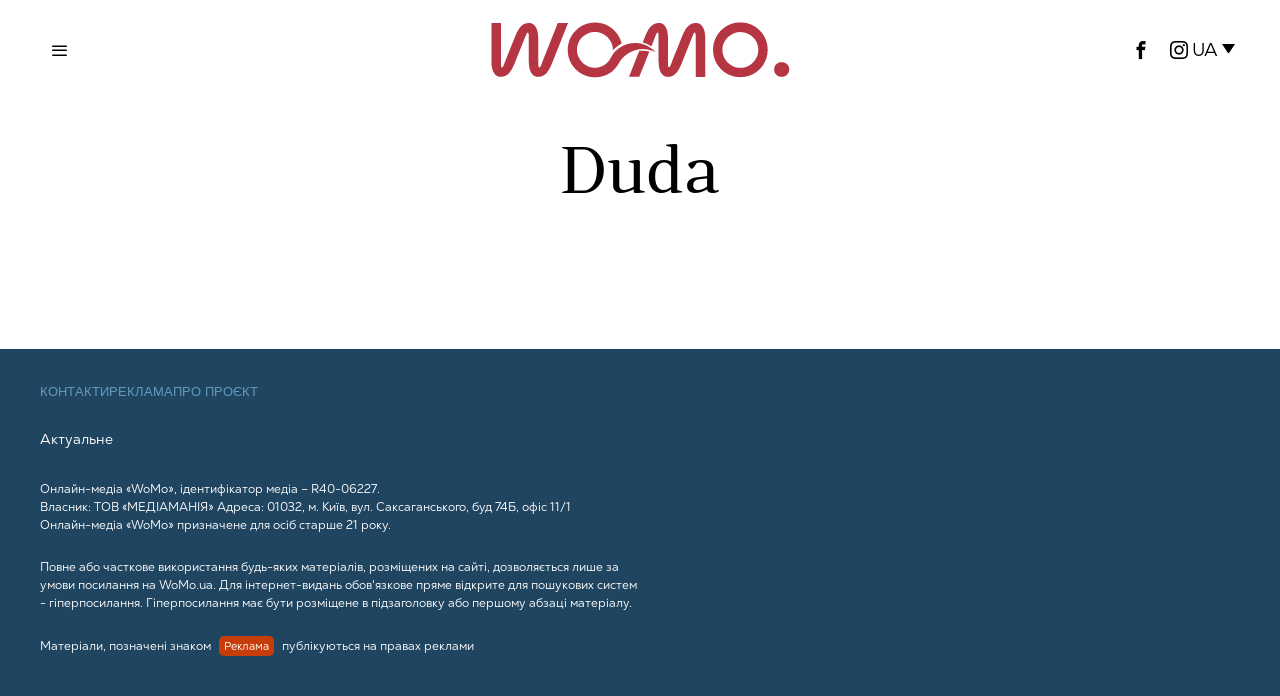

--- FILE ---
content_type: text/html; charset=UTF-8
request_url: https://womo.ua/tag/duda/
body_size: 13049
content:
<!DOCTYPE html>
<html lang="uk" class="no-js">
<head>

    <!-- Google tag (gtag.js) -->
    <script async src="https://www.googletagmanager.com/gtag/js?id=G-B58MDSXSPE"></script>
    <script>
        window.dataLayer = window.dataLayer || [];
        function gtag(){dataLayer.push(arguments);}
        gtag('js', new Date());

        gtag('config', 'G-B58MDSXSPE');
    </script>

    <!-- Global site tag (gtag.js) - Google Analytics -->
    <script async src="https://www.googletagmanager.com/gtag/js?id=UA-47092701-1"></script>
    <script>
        window.dataLayer = window.dataLayer || [];
        function gtag(){dataLayer.push(arguments);}
        gtag('js', new Date());

        gtag('config', 'UA-47092701-1');
    </script>

    <!-- Facebook Pixel Code -->
    <script>
        !function(f,b,e,v,n,t,s)
        {if(f.fbq)return;n=f.fbq=function(){n.callMethod?
            n.callMethod.apply(n,arguments):n.queue.push(arguments)};
            if(!f._fbq)f._fbq=n;n.push=n;n.loaded=!0;n.version='2.0';
            n.queue=[];t=b.createElement(e);t.async=!0;
            t.src=v;s=b.getElementsByTagName(e)[0];
            s.parentNode.insertBefore(t,s)}(window,document,'script',
            'https://connect.facebook.net/en_US/fbevents.js');
        fbq('init', '191520898463022');
        fbq('track', 'PageView');
    </script>
    <!-- End Facebook Pixel Code -->

    <script type="text/javascript">
        (function(c,l,a,r,i,t,y){
            c[a]=c[a]||function(){(c[a].q=c[a].q||[]).push(arguments)};
            t=l.createElement(r);t.async=1;t.src="https://www.clarity.ms/tag/"+i;
            y=l.getElementsByTagName(r)[0];y.parentNode.insertBefore(t,y);
        })(window, document, "clarity", "script", "rysov8zu45");
    </script>

    <script type="text/javascript">
        ;!function(){
            window.PianoESPConfig = {
                id: 23
            }
            var e=document.createElement("script");e.setAttribute("id","pnesplucidsdksel"),e.type="text/javascript",e.src="//api-esp-eu.piano.io/public/sdk/v04/sdk.js?v="+(localStorage&&localStorage.lucidsdkver||"xxx"),e.async=!0,document.getElementsByTagName("script")[0].parentNode.appendChild(e);
        }();
    </script>

    <meta charset="UTF-8">
    <meta name="viewport" content="width=device-width, initial-scale=1.0">
    <link rel="profile" href="https://gmpg.org/xfn/11">

    <!--[if lt IE 9]>
	<script src="https://womo.ua/wp-content/themes/fox/js/html5.js"></script>
	<![endif]-->
    <!-- Admixer -->
    <script type='text/javascript'>
        (function() {
            var w = window,
                d = document,
                protocol =/https/i.test(w.location.protocol) ? 'https:' : 'http:',
                aml = typeof admixerML !== 'undefined' ? admixerML : { };
            aml.fn = aml.fn || [];
            aml.invPath = aml.invPath || (protocol + '//inv-nets.admixer.net/');
            aml.cdnPath = aml.cdnPath || (protocol + '//cdn.admixer.net/');
            console.log(protocol);
            console.log(aml.invPath);
            console.log(aml.cdnPath);
            if (!w.admixerML)
            {
                var lodash = document.createElement('script');
                lodash.id = 'amlScript';
                lodash.async = true;
                lodash.type = 'text/javascript';
                lodash.src = aml.cdnPath + 'scripts3/loader2.js';
                var node = d.getElementsByTagName('script')[0];
                node.parentNode.insertBefore(lodash, node);
                w.admixerML = aml;
            }
        })();
    </script>

    <script type='text/javascript'>
        admixerML.fn.push(function() {
            admixerML.defineSlot({z: 'a2620739-0026-49f6-8703-364e6abf9ff3', ph: 'admixer_a2620739002649f68703364e6abf9ff3_zone_126189_sect_59224_site_7291', i: 'inv-nets', s:'49863644-c7c0-492c-a88e-4b9c7671a397'});
            admixerML.defineSlot({z: '6a80ad9b-b710-4a98-8d15-c6c7ed48c3e8', ph: 'admixer_6a80ad9bb7104a988d15c6c7ed48c3e8_zone_126191_sect_59224_site_7291', i: 'inv-nets', s:'49863644-c7c0-492c-a88e-4b9c7671a397'});
            admixerML.defineSlot({z: 'f0cafbe0-9db2-4b87-be81-f5ee445b1b9a', ph: 'admixer_f0cafbe09db24b87be81f5ee445b1b9a_zone_126192_sect_59224_site_7291', i: 'inv-nets', s:'49863644-c7c0-492c-a88e-4b9c7671a397'});
            admixerML.defineSlot({z: 'e6195f35-7ab6-461d-ac19-30b1838da5d9', ph: 'admixer_e6195f357ab6461dac1930b1838da5d9_zone_126185_sect_59224_site_7291', i: 'inv-nets', s:'49863644-c7c0-492c-a88e-4b9c7671a397'});
            admixerML.defineSlot({z: '8b5be7d4-47e0-4b97-9244-737d7596dd93', ph: 'admixer_8b5be7d447e04b979244737d7596dd93_zone_126186_sect_59224_site_7291', i: 'inv-nets', s:'49863644-c7c0-492c-a88e-4b9c7671a397'});
            admixerML.defineSlot({z: '38582c8f-99ae-46e2-bfcc-c1b5e4b7ca09', ph: 'admixer_38582c8f99ae46e2bfccc1b5e4b7ca09_zone_126187_sect_59225_site_7291', i: 'inv-nets', s:'49863644-c7c0-492c-a88e-4b9c7671a397'});
            admixerML.defineSlot({z: 'a63a8fe0-bb0a-4d9e-b909-fb962720f2f0', ph: 'admixer_a63a8fe0bb0a4d9eb909fb962720f2f0_zone_126188_sect_59225_site_7291', i: 'inv-nets', s:'49863644-c7c0-492c-a88e-4b9c7671a397'});
            admixerML.defineSlot({z: '625322f0-af77-4c0b-831e-7bceb219b8b5', ph: 'admixer_625322f0af774c0b831e7bceb219b8b5_zone_126190_sect_59225_site_7291', i: 'inv-nets', s:'49863644-c7c0-492c-a88e-4b9c7671a397'});
            admixerML.defineSlot({z: '9ff73eec-8456-46d5-95a4-55ee7a305f80', ph: 'admixer_9ff73eec845646d595a455ee7a305f80_zone_126210_sect_59224_site_7291', i: 'inv-nets', s:'49863644-c7c0-492c-a88e-4b9c7671a397'});
            admixerML.defineSlot({z: 'aafea7be-c32e-40ca-acb3-51a6fe323927', ph: 'admixer_aafea7bec32e40caacb351a6fe323927_zone_126041_sect_59224_site_7291', i: 'inv-nets', s:'49863644-c7c0-492c-a88e-4b9c7671a397'});
            admixerML.singleRequest();
        });
    </script>

    <script src="https://jsc.idealmedia.io/site/947555.js" async></script>

    <script>
    document.addEventListener('DOMContentLoaded',function(){
        var fox56_async_css = document.querySelectorAll('link[media="fox56_async"],style[media="fox56_async"]')
        if ( ! fox56_async_css ) {
            return;
        }
        for( var link of fox56_async_css ) {
            link.setAttribute('media','all')
        }
    });
</script>
<meta name='robots' content='index, follow, max-image-preview:large, max-snippet:-1, max-video-preview:-1' />
<link rel="alternate" hreflang="ru" href="https://womo.ua/ru/tag/duda/" />
<link rel="alternate" hreflang="uk" href="https://womo.ua/" />
<link rel="alternate" hreflang="x-default" href="https://womo.ua/" />
			<script>
						</script>
		
	<!-- This site is optimized with the Yoast SEO plugin v24.2 - https://yoast.com/wordpress/plugins/seo/ -->
	<title>Duda | WoMo — видання для дивовижних жінок</title>
	<link rel="canonical" href="https://womo.ua/ru/tag/duda/" />
	<meta property="og:locale" content="uk_UA" />
	<meta property="og:type" content="article" />
	<meta property="og:title" content="Duda | WoMo — видання для дивовижних жінок" />
	<meta property="og:url" content="https://womo.ua/ru/tag/duda/" />
	<meta property="og:site_name" content="WoMo — видання для дивовижних жінок" />
	<meta property="og:image" content="https://womo.ua/wp-content/uploads/2024/11/1200h675_zaglushka_4-1.png" />
	<meta property="og:image:width" content="1200" />
	<meta property="og:image:height" content="675" />
	<meta property="og:image:type" content="image/png" />
	<script type="application/ld+json" class="yoast-schema-graph">{"@context":"https://schema.org","@graph":[{"@type":"CollectionPage","@id":"https://womo.ua/ru/tag/duda/","url":"https://womo.ua/ru/tag/duda/","name":"Duda | WoMo — видання для дивовижних жінок","isPartOf":{"@id":"https://womo.ua/#website"},"breadcrumb":{"@id":"https://womo.ua/ru/tag/duda/#breadcrumb"},"inLanguage":"uk"},{"@type":"BreadcrumbList","@id":"https://womo.ua/ru/tag/duda/#breadcrumb","itemListElement":[{"@type":"ListItem","position":1,"name":"Главная","item":"https://womo.ua/"},{"@type":"ListItem","position":2,"name":"Duda"}]},{"@type":"WebSite","@id":"https://womo.ua/#website","url":"https://womo.ua/","name":"WoMo — видання для дивовижних жінок","description":"Проєкт про жінок, які люблять себе, свою сім&#039;ю, щоденно роблять світ кращим та працюють задля перемоги","potentialAction":[{"@type":"SearchAction","target":{"@type":"EntryPoint","urlTemplate":"https://womo.ua/?s={search_term_string}"},"query-input":{"@type":"PropertyValueSpecification","valueRequired":true,"valueName":"search_term_string"}}],"inLanguage":"uk"}]}</script>
	<!-- / Yoast SEO plugin. -->


<link rel='dns-prefetch' href='//cdn.gravitec.net' />
<link rel="alternate" type="application/rss+xml" title="WoMo — видання для дивовижних  жінок &raquo; стрічка" href="https://womo.ua/feed/" />
<link rel="alternate" type="application/rss+xml" title="WoMo — видання для дивовижних  жінок &raquo; Канал коментарів" href="https://womo.ua/comments/feed/" />
<link rel="alternate" type="application/rss+xml" title="WoMo — видання для дивовижних  жінок &raquo; Duda Канал теґу" href="https://womo.ua/ru/tag/duda/feed/" />
<script>
window._wpemojiSettings = {"baseUrl":"https:\/\/s.w.org\/images\/core\/emoji\/15.0.3\/72x72\/","ext":".png","svgUrl":"https:\/\/s.w.org\/images\/core\/emoji\/15.0.3\/svg\/","svgExt":".svg","source":{"concatemoji":"https:\/\/womo.ua\/wp-includes\/js\/wp-emoji-release.min.js?ver=6.5.7"}};
/*! This file is auto-generated */
!function(i,n){var o,s,e;function c(e){try{var t={supportTests:e,timestamp:(new Date).valueOf()};sessionStorage.setItem(o,JSON.stringify(t))}catch(e){}}function p(e,t,n){e.clearRect(0,0,e.canvas.width,e.canvas.height),e.fillText(t,0,0);var t=new Uint32Array(e.getImageData(0,0,e.canvas.width,e.canvas.height).data),r=(e.clearRect(0,0,e.canvas.width,e.canvas.height),e.fillText(n,0,0),new Uint32Array(e.getImageData(0,0,e.canvas.width,e.canvas.height).data));return t.every(function(e,t){return e===r[t]})}function u(e,t,n){switch(t){case"flag":return n(e,"\ud83c\udff3\ufe0f\u200d\u26a7\ufe0f","\ud83c\udff3\ufe0f\u200b\u26a7\ufe0f")?!1:!n(e,"\ud83c\uddfa\ud83c\uddf3","\ud83c\uddfa\u200b\ud83c\uddf3")&&!n(e,"\ud83c\udff4\udb40\udc67\udb40\udc62\udb40\udc65\udb40\udc6e\udb40\udc67\udb40\udc7f","\ud83c\udff4\u200b\udb40\udc67\u200b\udb40\udc62\u200b\udb40\udc65\u200b\udb40\udc6e\u200b\udb40\udc67\u200b\udb40\udc7f");case"emoji":return!n(e,"\ud83d\udc26\u200d\u2b1b","\ud83d\udc26\u200b\u2b1b")}return!1}function f(e,t,n){var r="undefined"!=typeof WorkerGlobalScope&&self instanceof WorkerGlobalScope?new OffscreenCanvas(300,150):i.createElement("canvas"),a=r.getContext("2d",{willReadFrequently:!0}),o=(a.textBaseline="top",a.font="600 32px Arial",{});return e.forEach(function(e){o[e]=t(a,e,n)}),o}function t(e){var t=i.createElement("script");t.src=e,t.defer=!0,i.head.appendChild(t)}"undefined"!=typeof Promise&&(o="wpEmojiSettingsSupports",s=["flag","emoji"],n.supports={everything:!0,everythingExceptFlag:!0},e=new Promise(function(e){i.addEventListener("DOMContentLoaded",e,{once:!0})}),new Promise(function(t){var n=function(){try{var e=JSON.parse(sessionStorage.getItem(o));if("object"==typeof e&&"number"==typeof e.timestamp&&(new Date).valueOf()<e.timestamp+604800&&"object"==typeof e.supportTests)return e.supportTests}catch(e){}return null}();if(!n){if("undefined"!=typeof Worker&&"undefined"!=typeof OffscreenCanvas&&"undefined"!=typeof URL&&URL.createObjectURL&&"undefined"!=typeof Blob)try{var e="postMessage("+f.toString()+"("+[JSON.stringify(s),u.toString(),p.toString()].join(",")+"));",r=new Blob([e],{type:"text/javascript"}),a=new Worker(URL.createObjectURL(r),{name:"wpTestEmojiSupports"});return void(a.onmessage=function(e){c(n=e.data),a.terminate(),t(n)})}catch(e){}c(n=f(s,u,p))}t(n)}).then(function(e){for(var t in e)n.supports[t]=e[t],n.supports.everything=n.supports.everything&&n.supports[t],"flag"!==t&&(n.supports.everythingExceptFlag=n.supports.everythingExceptFlag&&n.supports[t]);n.supports.everythingExceptFlag=n.supports.everythingExceptFlag&&!n.supports.flag,n.DOMReady=!1,n.readyCallback=function(){n.DOMReady=!0}}).then(function(){return e}).then(function(){var e;n.supports.everything||(n.readyCallback(),(e=n.source||{}).concatemoji?t(e.concatemoji):e.wpemoji&&e.twemoji&&(t(e.twemoji),t(e.wpemoji)))}))}((window,document),window._wpemojiSettings);
</script>
<link rel='stylesheet' id='fotorama.css-css' href='https://womo.ua/wp-content/plugins/fotorama/fotorama.css?ver=6.5.7' media='all' />
<link rel='stylesheet' id='fotorama-wp.css-css' href='https://womo.ua/wp-content/plugins/fotorama/fotorama-wp.css?ver=6.5.7' media='all' />
<style id='wp-emoji-styles-inline-css'>

	img.wp-smiley, img.emoji {
		display: inline !important;
		border: none !important;
		box-shadow: none !important;
		height: 1em !important;
		width: 1em !important;
		margin: 0 0.07em !important;
		vertical-align: -0.1em !important;
		background: none !important;
		padding: 0 !important;
	}
</style>
<style id='classic-theme-styles-inline-css'>
/*! This file is auto-generated */
.wp-block-button__link{color:#fff;background-color:#32373c;border-radius:9999px;box-shadow:none;text-decoration:none;padding:calc(.667em + 2px) calc(1.333em + 2px);font-size:1.125em}.wp-block-file__button{background:#32373c;color:#fff;text-decoration:none}
</style>
<style id='global-styles-inline-css'>
body{--wp--preset--color--black: #000000;--wp--preset--color--cyan-bluish-gray: #abb8c3;--wp--preset--color--white: #ffffff;--wp--preset--color--pale-pink: #f78da7;--wp--preset--color--vivid-red: #cf2e2e;--wp--preset--color--luminous-vivid-orange: #ff6900;--wp--preset--color--luminous-vivid-amber: #fcb900;--wp--preset--color--light-green-cyan: #7bdcb5;--wp--preset--color--vivid-green-cyan: #00d084;--wp--preset--color--pale-cyan-blue: #8ed1fc;--wp--preset--color--vivid-cyan-blue: #0693e3;--wp--preset--color--vivid-purple: #9b51e0;--wp--preset--gradient--vivid-cyan-blue-to-vivid-purple: linear-gradient(135deg,rgba(6,147,227,1) 0%,rgb(155,81,224) 100%);--wp--preset--gradient--light-green-cyan-to-vivid-green-cyan: linear-gradient(135deg,rgb(122,220,180) 0%,rgb(0,208,130) 100%);--wp--preset--gradient--luminous-vivid-amber-to-luminous-vivid-orange: linear-gradient(135deg,rgba(252,185,0,1) 0%,rgba(255,105,0,1) 100%);--wp--preset--gradient--luminous-vivid-orange-to-vivid-red: linear-gradient(135deg,rgba(255,105,0,1) 0%,rgb(207,46,46) 100%);--wp--preset--gradient--very-light-gray-to-cyan-bluish-gray: linear-gradient(135deg,rgb(238,238,238) 0%,rgb(169,184,195) 100%);--wp--preset--gradient--cool-to-warm-spectrum: linear-gradient(135deg,rgb(74,234,220) 0%,rgb(151,120,209) 20%,rgb(207,42,186) 40%,rgb(238,44,130) 60%,rgb(251,105,98) 80%,rgb(254,248,76) 100%);--wp--preset--gradient--blush-light-purple: linear-gradient(135deg,rgb(255,206,236) 0%,rgb(152,150,240) 100%);--wp--preset--gradient--blush-bordeaux: linear-gradient(135deg,rgb(254,205,165) 0%,rgb(254,45,45) 50%,rgb(107,0,62) 100%);--wp--preset--gradient--luminous-dusk: linear-gradient(135deg,rgb(255,203,112) 0%,rgb(199,81,192) 50%,rgb(65,88,208) 100%);--wp--preset--gradient--pale-ocean: linear-gradient(135deg,rgb(255,245,203) 0%,rgb(182,227,212) 50%,rgb(51,167,181) 100%);--wp--preset--gradient--electric-grass: linear-gradient(135deg,rgb(202,248,128) 0%,rgb(113,206,126) 100%);--wp--preset--gradient--midnight: linear-gradient(135deg,rgb(2,3,129) 0%,rgb(40,116,252) 100%);--wp--preset--font-size--small: 13px;--wp--preset--font-size--medium: 20px;--wp--preset--font-size--large: 36px;--wp--preset--font-size--x-large: 42px;--wp--preset--spacing--20: 0.44rem;--wp--preset--spacing--30: 0.67rem;--wp--preset--spacing--40: 1rem;--wp--preset--spacing--50: 1.5rem;--wp--preset--spacing--60: 2.25rem;--wp--preset--spacing--70: 3.38rem;--wp--preset--spacing--80: 5.06rem;--wp--preset--shadow--natural: 6px 6px 9px rgba(0, 0, 0, 0.2);--wp--preset--shadow--deep: 12px 12px 50px rgba(0, 0, 0, 0.4);--wp--preset--shadow--sharp: 6px 6px 0px rgba(0, 0, 0, 0.2);--wp--preset--shadow--outlined: 6px 6px 0px -3px rgba(255, 255, 255, 1), 6px 6px rgba(0, 0, 0, 1);--wp--preset--shadow--crisp: 6px 6px 0px rgba(0, 0, 0, 1);}:where(.is-layout-flex){gap: 0.5em;}:where(.is-layout-grid){gap: 0.5em;}body .is-layout-flex{display: flex;}body .is-layout-flex{flex-wrap: wrap;align-items: center;}body .is-layout-flex > *{margin: 0;}body .is-layout-grid{display: grid;}body .is-layout-grid > *{margin: 0;}:where(.wp-block-columns.is-layout-flex){gap: 2em;}:where(.wp-block-columns.is-layout-grid){gap: 2em;}:where(.wp-block-post-template.is-layout-flex){gap: 1.25em;}:where(.wp-block-post-template.is-layout-grid){gap: 1.25em;}.has-black-color{color: var(--wp--preset--color--black) !important;}.has-cyan-bluish-gray-color{color: var(--wp--preset--color--cyan-bluish-gray) !important;}.has-white-color{color: var(--wp--preset--color--white) !important;}.has-pale-pink-color{color: var(--wp--preset--color--pale-pink) !important;}.has-vivid-red-color{color: var(--wp--preset--color--vivid-red) !important;}.has-luminous-vivid-orange-color{color: var(--wp--preset--color--luminous-vivid-orange) !important;}.has-luminous-vivid-amber-color{color: var(--wp--preset--color--luminous-vivid-amber) !important;}.has-light-green-cyan-color{color: var(--wp--preset--color--light-green-cyan) !important;}.has-vivid-green-cyan-color{color: var(--wp--preset--color--vivid-green-cyan) !important;}.has-pale-cyan-blue-color{color: var(--wp--preset--color--pale-cyan-blue) !important;}.has-vivid-cyan-blue-color{color: var(--wp--preset--color--vivid-cyan-blue) !important;}.has-vivid-purple-color{color: var(--wp--preset--color--vivid-purple) !important;}.has-black-background-color{background-color: var(--wp--preset--color--black) !important;}.has-cyan-bluish-gray-background-color{background-color: var(--wp--preset--color--cyan-bluish-gray) !important;}.has-white-background-color{background-color: var(--wp--preset--color--white) !important;}.has-pale-pink-background-color{background-color: var(--wp--preset--color--pale-pink) !important;}.has-vivid-red-background-color{background-color: var(--wp--preset--color--vivid-red) !important;}.has-luminous-vivid-orange-background-color{background-color: var(--wp--preset--color--luminous-vivid-orange) !important;}.has-luminous-vivid-amber-background-color{background-color: var(--wp--preset--color--luminous-vivid-amber) !important;}.has-light-green-cyan-background-color{background-color: var(--wp--preset--color--light-green-cyan) !important;}.has-vivid-green-cyan-background-color{background-color: var(--wp--preset--color--vivid-green-cyan) !important;}.has-pale-cyan-blue-background-color{background-color: var(--wp--preset--color--pale-cyan-blue) !important;}.has-vivid-cyan-blue-background-color{background-color: var(--wp--preset--color--vivid-cyan-blue) !important;}.has-vivid-purple-background-color{background-color: var(--wp--preset--color--vivid-purple) !important;}.has-black-border-color{border-color: var(--wp--preset--color--black) !important;}.has-cyan-bluish-gray-border-color{border-color: var(--wp--preset--color--cyan-bluish-gray) !important;}.has-white-border-color{border-color: var(--wp--preset--color--white) !important;}.has-pale-pink-border-color{border-color: var(--wp--preset--color--pale-pink) !important;}.has-vivid-red-border-color{border-color: var(--wp--preset--color--vivid-red) !important;}.has-luminous-vivid-orange-border-color{border-color: var(--wp--preset--color--luminous-vivid-orange) !important;}.has-luminous-vivid-amber-border-color{border-color: var(--wp--preset--color--luminous-vivid-amber) !important;}.has-light-green-cyan-border-color{border-color: var(--wp--preset--color--light-green-cyan) !important;}.has-vivid-green-cyan-border-color{border-color: var(--wp--preset--color--vivid-green-cyan) !important;}.has-pale-cyan-blue-border-color{border-color: var(--wp--preset--color--pale-cyan-blue) !important;}.has-vivid-cyan-blue-border-color{border-color: var(--wp--preset--color--vivid-cyan-blue) !important;}.has-vivid-purple-border-color{border-color: var(--wp--preset--color--vivid-purple) !important;}.has-vivid-cyan-blue-to-vivid-purple-gradient-background{background: var(--wp--preset--gradient--vivid-cyan-blue-to-vivid-purple) !important;}.has-light-green-cyan-to-vivid-green-cyan-gradient-background{background: var(--wp--preset--gradient--light-green-cyan-to-vivid-green-cyan) !important;}.has-luminous-vivid-amber-to-luminous-vivid-orange-gradient-background{background: var(--wp--preset--gradient--luminous-vivid-amber-to-luminous-vivid-orange) !important;}.has-luminous-vivid-orange-to-vivid-red-gradient-background{background: var(--wp--preset--gradient--luminous-vivid-orange-to-vivid-red) !important;}.has-very-light-gray-to-cyan-bluish-gray-gradient-background{background: var(--wp--preset--gradient--very-light-gray-to-cyan-bluish-gray) !important;}.has-cool-to-warm-spectrum-gradient-background{background: var(--wp--preset--gradient--cool-to-warm-spectrum) !important;}.has-blush-light-purple-gradient-background{background: var(--wp--preset--gradient--blush-light-purple) !important;}.has-blush-bordeaux-gradient-background{background: var(--wp--preset--gradient--blush-bordeaux) !important;}.has-luminous-dusk-gradient-background{background: var(--wp--preset--gradient--luminous-dusk) !important;}.has-pale-ocean-gradient-background{background: var(--wp--preset--gradient--pale-ocean) !important;}.has-electric-grass-gradient-background{background: var(--wp--preset--gradient--electric-grass) !important;}.has-midnight-gradient-background{background: var(--wp--preset--gradient--midnight) !important;}.has-small-font-size{font-size: var(--wp--preset--font-size--small) !important;}.has-medium-font-size{font-size: var(--wp--preset--font-size--medium) !important;}.has-large-font-size{font-size: var(--wp--preset--font-size--large) !important;}.has-x-large-font-size{font-size: var(--wp--preset--font-size--x-large) !important;}
.wp-block-navigation a:where(:not(.wp-element-button)){color: inherit;}
:where(.wp-block-post-template.is-layout-flex){gap: 1.25em;}:where(.wp-block-post-template.is-layout-grid){gap: 1.25em;}
:where(.wp-block-columns.is-layout-flex){gap: 2em;}:where(.wp-block-columns.is-layout-grid){gap: 2em;}
.wp-block-pullquote{font-size: 1.5em;line-height: 1.6;}
</style>
<link rel='stylesheet' id='wpml-blocks-css' href='https://womo.ua/wp-content/plugins/sitepress-multilingual-cms/dist/css/blocks/styles.css?ver=4.6.15' media='all' />
<link rel='stylesheet' id='wpml-legacy-dropdown-click-0-css' href='https://womo.ua/wp-content/plugins/sitepress-multilingual-cms/templates/language-switchers/legacy-dropdown-click/style.min.css?ver=1' media='all' />
<link rel='stylesheet' id='fox-style-1-css' href='https://womo.ua/wp-content/themes/fox/css56/icon56-loading.css?ver=6.3' media='all' />
<link rel='stylesheet' id='fox-style-2-css' href='https://womo.ua/wp-content/themes/fox/css56/common.css?ver=6.3' media='all' />
<link rel='stylesheet' id='fox-style-3-css' href='https://womo.ua/wp-content/themes/fox/css56/common-below.css?ver=6.3' media='all' />
<link rel='stylesheet' id='fox-style-4-css' href='https://womo.ua/wp-content/themes/fox/css56/header-above.css?ver=6.3' media='all' />
<link rel='stylesheet' id='fox-style-5-css' href='https://womo.ua/wp-content/themes/fox/css56/header-below.css?ver=6.3' media='all' />
<link rel='stylesheet' id='fox-style-6-css' href='https://womo.ua/wp-content/themes/fox/css56/footer.css?ver=6.3' media='all' />
<link rel='stylesheet' id='fox-style-7-css' href='https://womo.ua/wp-content/themes/fox/css56/widgets.css?ver=6.3' media='all' />
<link rel='stylesheet' id='fox-style-8-css' href='https://womo.ua/wp-content/themes/fox/css56/builder/common.css?ver=6.3' media='all' />
<link rel='stylesheet' id='fox-style-9-css' href='https://womo.ua/wp-content/themes/fox/css56/builder/grid.css?ver=6.3' media='all' />
<link rel='stylesheet' id='fox-style-10-css' href='https://womo.ua/wp-content/themes/fox/css56/builder/list.css?ver=6.3' media='all' />
<link rel='stylesheet' id='fox-style-11-css' href='https://womo.ua/wp-content/themes/fox/css56/builder/masonry.css?ver=6.3' media='all' />
<link rel='stylesheet' id='fox-style-12-css' href='https://womo.ua/wp-content/themes/fox/css56/builder/carousel.css?ver=6.3' media='all' />
<link rel='stylesheet' id='fox-style-13-css' href='https://womo.ua/wp-content/themes/fox/css56/builder/group.css?ver=6.3' media='all' />
<link rel='stylesheet' id='fox-style-14-css' href='https://womo.ua/wp-content/themes/fox/css56/builder/others.css?ver=6.3' media='all' />
<link rel='stylesheet' id='fox-style-15-css' href='https://womo.ua/wp-content/themes/fox/css56/misc.css?ver=6.3' media='all' />
<link rel='stylesheet' id='fox-style-16-css' href='https://womo.ua/wp-content/themes/fox/css56/lightbox.css?ver=6.3' media='all' />
<link rel='stylesheet' id='child-theme-style-css' href='https://womo.ua/wp-content/themes/fox-child-theme/css/child-theme-style.css?ver=0.1.0.04' media='all' />
<link rel='stylesheet' id='swiper-style-css' href='https://womo.ua/wp-content/themes/fox-child-theme/css/swiper-bundle.min.css?ver=0.0.0.3' media='all' />
<script src="https://womo.ua/wp-content/themes/fox-child-theme/js/jquery-1.8.3.min.js?ver=1.8.3" id="jquery-js"></script>
<script src="https://womo.ua/wp-content/plugins/fotorama/fotorama.js?ver=6.5.7" id="fotorama.js-js"></script>
<script src="https://womo.ua/wp-content/plugins/fotorama/fotorama-wp.js?ver=6.5.7" id="fotorama-wp.js-js"></script>
<script id="wpml-cookie-js-extra">
var wpml_cookies = {"wp-wpml_current_language":{"value":"uk","expires":1,"path":"\/"}};
var wpml_cookies = {"wp-wpml_current_language":{"value":"uk","expires":1,"path":"\/"}};
</script>
<script src="https://womo.ua/wp-content/plugins/sitepress-multilingual-cms/res/js/cookies/language-cookie.js?ver=4.6.15" id="wpml-cookie-js" defer data-wp-strategy="defer"></script>
<script src="https://womo.ua/wp-content/plugins/sitepress-multilingual-cms/templates/language-switchers/legacy-dropdown-click/script.min.js?ver=1" id="wpml-legacy-dropdown-click-0-js"></script>
<script src="https://cdn.gravitec.net/storage/11f26d1ad7145f25384c6c6ade8e9e98/client.js?service=wp&amp;wpath=https%3A%2F%2Fwomo.ua%2Fwp-content%2Fplugins%2Fgravitec-net-web-push-notifications%2F%2Fsdk_files%2Fsw.php&amp;ver=2.9.11" id="gravitecnet-js"></script>
<link rel="https://api.w.org/" href="https://womo.ua/wp-json/" /><link rel="alternate" type="application/json" href="https://womo.ua/wp-json/wp/v2/tags/6370" /><link rel="EditURI" type="application/rsd+xml" title="RSD" href="https://womo.ua/xmlrpc.php?rsd" />
<meta name="generator" content="WordPress 6.5.7" />
<meta name="generator" content="WPML ver:4.6.15 stt:45,54;" />

			<script>
window.ioObject='io';
(function(i){window[i]=window[i]||function(){(window[i].a=window[i].a||[]).push(arguments)}})(window.ioObject);
</script>
		<script async src="https://cdn.onthe.io/io.js/taSpBd2ygFgW"></script>
		<script>
            window._io_config = window._io_config || {};
            window._io_config["0.2.0"] = window._io_config["0.2.0"] || [];
            window._io_config["0.2.0"].push({
                page_url: window.location.href,
                page_title: "Duda",
                page_type: "default",
                page_language: "en"
            });
		</script>
		<link rel="icon" href="https://womo.ua/wp-content/uploads/2024/10/cropped-favicon-32x32.jpg" sizes="32x32" />
<link rel="icon" href="https://womo.ua/wp-content/uploads/2024/10/cropped-favicon-192x192.jpg" sizes="192x192" />
<link rel="apple-touch-icon" href="https://womo.ua/wp-content/uploads/2024/10/cropped-favicon-180x180.jpg" />
<meta name="msapplication-TileImage" content="https://womo.ua/wp-content/uploads/2024/10/cropped-favicon-270x270.jpg" />

</head>

<body class="archive tag tag-duda tag-6370 style--tagcloud-1 style--blockquote- the-fox" itemscope itemtype="https://schema.org/WebPage">

<!-- Google Tag Manager (no script) -->
<noscript><iframe src="https://www.googletagmanager.com/ns.html?id=GTM-5VPNW6F"
                  height="0" width="0" style="display:none;visibility:hidden"></iframe></noscript>
<!-- End Google Tag Manager (no script) -->
<noscript>
    <img height="1" width="1" src="https://www.facebook.com/tr?id=191520898463022&ev=PageView&noscript=1"/>
</noscript>

<script>
function readCookie(name) {
    var nameEQ = encodeURIComponent(name) + "=";
    var ca = document.cookie.split(';');
    for (var i = 0; i < ca.length; i++) {
        var c = ca[i];
        while (c.charAt(0) === ' ')
            c = c.substring(1, c.length);
        if (c.indexOf(nameEQ) === 0)
            return decodeURIComponent(c.substring(nameEQ.length, c.length));
    }
    return null;
}
let cookie_prefix = 'fox_1_'
let user_darkmode = readCookie( cookie_prefix + 'user_darkmode' );
if ( 'dark' == user_darkmode ) {
    document.body.classList.add('darkmode');
} else if ( 'light' == user_darkmode ) {
    document.body.classList.remove('darkmode');
}
</script>
	
<div id="wi-all" class="fox-outer-wrapper fox-all wi-all fox-wrapper-archive">
        <div class="masthead header_desktop56 masthead--sticky">
        <div class="masthead__wrapper">
            <div id="topbar56" class="topbar56 header56__section">
                <div class="container topbar56__container header56__section__container stretch--content textskin--light">
                    <div class="row">
                        <div class="col topbar56__part header56__part header56__part--left col-1-3">
                            <div class="header56__element header56__hamburger">
                                <span class="hamburger hamburger--type-icon"><i class="ic56-menu1 icon-menu"></i><i class="ic56-x icon-close"></i></span>        </div>
                        </div>
                        <div class="col topbar56__part header56__part header56__part--center col-1-3">
                            <div class="header56__element header56__logo">

                                <div class="fox-logo-container logo56">

                                    <div class="wi-logo-main fox-logo logo-type-image">
                                        <a href="/" rel="home">
                                            <div class="header-logo"><svg version="1.1" id="svg672" xmlns:svg="http://www.w3.org/2000/svg"
     xmlns="http://www.w3.org/2000/svg" xmlns:xlink="http://www.w3.org/1999/xlink" x="0px" y="0px" viewBox="0 0 214.2 41.3"
     style="enable-background:new 0 0 214.2 41.3;" xml:space="preserve">
<style type="text/css">
    .st0{fill:#B53543;}
</style>
    <g id="g670" transform="translate(-38.3178,-47.609334)">
        <g id="_Шар_1">
            <path id="path655" class="st0" d="M241.2,82.1c0-2.8,2.3-5.2,5.4-5.2c3.1,0,5.4,2.4,5.4,5.2s-2.2,5.3-5.4,5.3
          C243.4,87.4,241.2,85,241.2,82.1"/>
            <path id="path657" class="st0" d="M72.8,76.6c0,0.8,0,1.5,0,2.1c0,0.5,0.1,1,0.2,1.4c0.1,0.4,0.2,0.6,0.5,0.6
          c0.4,0,0.8-0.5,1.2-1.4c0.4-0.9,0.9-2.4,1.7-4.4l10.3-25.8h7.3L83.7,74.9c-0.8,2.1-1.5,3.9-2.3,5.5s-1.6,2.9-2.4,3.9
          s-1.8,1.8-2.9,2.3s-2.2,0.8-3.6,0.8c-1.9,0-3.5-0.9-4.7-2.8s-1.8-4.6-1.8-8.1V60c0-0.7,0-1.4,0-2c0-0.5-0.1-1-0.2-1.4
          c-0.1-0.4-0.3-0.7-0.5-0.7c-0.3,0-0.7,0.3-1,1c-0.3,0.7-0.7,1.7-1.3,3.1h0l-6,14.9c-0.8,2.1-1.5,3.9-2.3,5.5s-1.6,2.9-2.4,3.9
          s-1.8,1.8-2.9,2.3c-1,0.5-2.2,0.8-3.6,0.8c-1.9,0-3.5-0.9-4.7-2.8s-1.8-4.6-1.8-8.1V49.1h6.8v27.5c0,0.8,0,1.5,0,2.1
          c0,0.5,0.1,1,0.2,1.4c0.1,0.4,0.2,0.6,0.5,0.6c0.4,0,0.8-0.5,1.2-1.4c0.4-0.9,0.9-2.4,1.7-4.4l5.4-13.5c0.8-2,1.5-3.8,2.3-5.4
          s1.5-2.8,2.4-3.9s1.8-1.8,2.8-2.3s2.2-0.8,3.6-0.8c1.9,0,3.5,0.9,4.7,2.8s1.8,4.6,1.8,8.1L72.8,76.6L72.8,76.6z"/>
            <path id="path659" class="st0" d="M217.1,48.6c2.7,0,5.2,0.5,7.6,1.5c2.4,1,4.4,2.4,6.2,4.2c1.8,1.8,3.2,3.8,4.2,6.2
          s1.5,4.9,1.5,7.6s-0.5,5.2-1.5,7.6c-1,2.4-2.4,4.4-4.2,6.2c-1.8,1.8-3.9,3.2-6.2,4.2c-2.4,1-4.9,1.5-7.6,1.5s-5.2-0.5-7.6-1.5
          s-4.5-2.4-6.2-4.2c-1.8-1.8-3.2-3.9-4.2-6.2c-1-2.4-1.5-4.9-1.5-7.6s0.5-5.2,1.5-7.6c1-2.4,2.4-4.5,4.2-6.2
          c1.8-1.8,3.9-3.2,6.2-4.2C211.8,49.1,214.4,48.6,217.1,48.6 M217.1,81c1.8,0,3.4-0.3,4.9-1c1.6-0.7,2.9-1.6,4.1-2.8
          s2.1-2.6,2.8-4.1c0.7-1.6,1-3.2,1-4.9s-0.3-3.4-1-5s-1.6-2.9-2.8-4c-1.2-1.2-2.5-2.1-4.1-2.7s-3.2-1-4.9-1s-3.4,0.3-4.9,1
          s-2.9,1.6-4.1,2.7c-1.2,1.2-2.1,2.5-2.8,4s-1,3.2-1,5s0.3,3.4,1,4.9c0.7,1.6,1.6,2.9,2.8,4.1c1.2,1.2,2.5,2.1,4.1,2.8
          C213.7,80.6,215.3,81,217.1,81"/>
            <g id="g665">
                <path id="path661" class="st0" d="M190.2,51.8c-1.2-1.9-2.8-2.8-4.7-2.8c-1.4,0-2.5,0.3-3.6,0.8c-1,0.5-2,1.3-2.9,2.3
             c-0.9,1-1.7,2.3-2.4,3.9c-0.8,1.6-1.5,3.4-2.3,5.5l-6,14.9h0.1c-0.6,1.4-1,2.4-1.3,3.1s-0.6,1-1,1c-0.3,0-0.4-0.2-0.5-0.6
             s-0.1-0.9-0.2-1.4c0-0.6,0-1.3,0-2.1V59.8c0-3.5-0.6-6.2-1.8-8.1S161,49,159.1,49c-1.4,0-2.5,0.3-3.6,0.8c-1,0.5-2,1.3-2.9,2.3
             c-0.9,1-1.7,2.3-2.4,3.9c-0.8,1.6-1.5,3.4-2.3,5.5l-0.6,1.4c0.9,0.2,1.8,0.5,2.7,0.9c1.2,0.5,2.4,1.2,3.5,1.9l1.7-4.2
             c0.8-2,1.3-3.4,1.7-4.3s0.8-1.4,1.1-1.4c0.2,0,0.4,0.2,0.5,0.7s0.2,0.9,0.2,1.4c0,0.6,0,1.3,0,2v16.6c0,3.5,0.6,6.2,1.8,8.1
             c1.2,1.9,2.7,2.8,4.7,2.8c1.4,0,2.5-0.2,3.6-0.8c1-0.5,2-1.3,2.8-2.3c0.9-1,1.7-2.3,2.4-3.9c0.8-1.6,1.5-3.4,2.3-5.4l5.4-13.5
             c0.8-2,1.3-3.4,1.7-4.3c0.4-0.9,0.8-1.4,1.1-1.4c0.2,0,0.4,0.2,0.5,0.7s0.2,0.9,0.2,1.4c0,0.6,0,1.3,0,2v27.5h6.8V59.9
             C192,56.3,191.4,53.6,190.2,51.8L190.2,51.8z"/>
                <path id="path663" class="st0" d="M144.9,68.9l-7.3,18.4h7.3l7.2-17.9C150.1,68.9,147.7,68.6,144.9,68.9z"/>
            </g>
            <path id="path667" class="st0" d="M155.8,69c-0.2-0.2-0.4-0.4-0.6-0.5c-1.6-1.5-3.6-2.7-5.7-3.7c-2.1-0.9-4.3-1.4-6.6-1.5
          c-0.3,0-0.7,0-1,0c-2.7,0-5.2,0.5-7.6,1.5c-0.6,0.2-1.1,0.5-1.7,0.8c-1.7,0.9-3.2,2-4.6,3.4c-1.2,1.2-2.1,2.4-2.9,3.9
          c-0.3,0.6-0.7,1.2-1.1,1.9c-0.5,0.8-1.1,1.6-1.8,2.3c-0.2,0.2-0.3,0.3-0.5,0.5c-1,1-2.2,1.7-3.6,2.3c-1.6,0.7-3.2,1-4.9,1
          s-3.4-0.3-4.9-1c-1.6-0.7-2.9-1.6-4.1-2.8c-1.2-1.2-2.1-2.6-2.8-4.1c-0.7-1.6-1-3.2-1-4.9s0.3-3.4,1-5s1.6-2.9,2.8-4
          c1.2-1.1,2.5-2,4.1-2.7c1.6-0.7,3.2-1,4.9-1s3.4,0.3,4.9,1c1.6,0.7,2.9,1.6,4.1,2.7c1.2,1.2,2.1,2.5,2.8,4c0.7,1.5,1,3.2,1,5
          c0,0.2,0,0.3,0,0.5c0.3-0.4,0.7-0.8,1.1-1.2c1.4-1.3,2.9-2.5,4.6-3.4c0.2-0.1,0.4-0.2,0.6-0.3c-0.2-1.1-0.6-2.1-1-3.1
          c-1-2.4-2.4-4.5-4.2-6.2c-1.8-1.8-3.9-3.2-6.2-4.2c-2.4-1-4.9-1.5-7.6-1.5s-5.2,0.5-7.6,1.5s-4.5,2.4-6.2,4.2s-3.2,3.8-4.2,6.2
          s-1.5,4.9-1.5,7.6s0.5,5.2,1.5,7.6c1,2.4,2.4,4.4,4.2,6.2s3.8,3.2,6.2,4.2s4.9,1.5,7.6,1.5s5.2-0.5,7.6-1.5
          c0.6-0.2,1.2-0.5,1.7-0.8c1.7-0.9,3.3-1.9,4.5-3.4c1.5-1.7,1.8-2.1,2.9-3.8c0.7-1.1,1.7-2.9,3-4.3c1.1-1.2,2.9-2.5,4.2-3.3
          c1.9-1.2,2.9-1.5,4.6-2.1c1.6-0.4,2.3-0.6,2.4-0.6c7.4-1.3,12.8,2.2,12.8,2.2C156.5,69.9,156.2,69.4,155.8,69"/>
        </g>
    </g>
</svg></div>                                        </a>
                                    </div>


                                </div><!-- .fox-logo-container -->

                            </div>
                        </div>
                        <div class="col topbar56__part header56__part header56__part--right col-1-3">
                            <div class="header56__element header56__social">
                                <div class="fox56-social-list"><ul><li class="social__item item--facebook ic-icon"><a href="https://www.facebook.com/womo.ua" target="_blank" role="tooltip" aria-label="Facebook" data-microtip-position="bottom"><i class="ic56-facebook"></i></a></li>
<li class="social__item item--instagram ic-icon"><a href="https://www.instagram.com/womo.ua/" target="_blank" role="tooltip" aria-label="Instagram" data-microtip-position="bottom"><i class="ic56-instagram"></i></a></li></ul><div class="fox56-language-switcher">
<div class="wpml-ls-statics-shortcode_actions wpml-ls wpml-ls-legacy-dropdown-click js-wpml-ls-legacy-dropdown-click">
	<ul>

		<li class="wpml-ls-slot-shortcode_actions wpml-ls-item wpml-ls-item-uk wpml-ls-current-language wpml-ls-last-item wpml-ls-item-legacy-dropdown-click">

			<a href="#" class="js-wpml-ls-item-toggle wpml-ls-item-toggle">
                <span class="wpml-ls-native">UA</span></a>

			<ul class="js-wpml-ls-sub-menu wpml-ls-sub-menu">
				
					<li class="wpml-ls-slot-shortcode_actions wpml-ls-item wpml-ls-item-ru wpml-ls-first-item">
						<a href="https://womo.ua/ru/tag/duda/" class="wpml-ls-link">
                            <span class="wpml-ls-display">RU</span></a>
					</li>

							</ul>

		</li>

	</ul>
</div>
</div></div>                            </div>
                        </div>
                    </div>
                </div>
            </div>
        </div>

    </div>

    <div id="header_mobile56" class="header_mobile56 header56__section header_mobile56--sticky">
        <div class="container header_mobile56__container header56__section__container">
            <div class="row">
                <div class="col header_mobile56__part header56__part header56__part--left col-1-6">
                    <div class="header56__element header56__hamburger">
                        <span class="hamburger hamburger--type-icon"><i class="ic56-menu1 icon-menu"></i><i class="ic56-x icon-close"></i></span>        </div>
                </div>
                <div class="col header_mobile56__part header56__part header56__part--center col-2-3">
                    <div class="header56__element header56__logo">

                        <div class="fox-logo-container logo56">

                            <div class="wi-logo-main fox-logo logo-type-image">
                                <a href="/" rel="home">
                                    <div class="header-logo"><svg version="1.1" id="svg672" xmlns:svg="http://www.w3.org/2000/svg"
     xmlns="http://www.w3.org/2000/svg" xmlns:xlink="http://www.w3.org/1999/xlink" x="0px" y="0px" viewBox="0 0 214.2 41.3"
     style="enable-background:new 0 0 214.2 41.3;" xml:space="preserve">
<style type="text/css">
    .st0{fill:#B53543;}
</style>
    <g id="g670" transform="translate(-38.3178,-47.609334)">
        <g id="_Шар_1">
            <path id="path655" class="st0" d="M241.2,82.1c0-2.8,2.3-5.2,5.4-5.2c3.1,0,5.4,2.4,5.4,5.2s-2.2,5.3-5.4,5.3
          C243.4,87.4,241.2,85,241.2,82.1"/>
            <path id="path657" class="st0" d="M72.8,76.6c0,0.8,0,1.5,0,2.1c0,0.5,0.1,1,0.2,1.4c0.1,0.4,0.2,0.6,0.5,0.6
          c0.4,0,0.8-0.5,1.2-1.4c0.4-0.9,0.9-2.4,1.7-4.4l10.3-25.8h7.3L83.7,74.9c-0.8,2.1-1.5,3.9-2.3,5.5s-1.6,2.9-2.4,3.9
          s-1.8,1.8-2.9,2.3s-2.2,0.8-3.6,0.8c-1.9,0-3.5-0.9-4.7-2.8s-1.8-4.6-1.8-8.1V60c0-0.7,0-1.4,0-2c0-0.5-0.1-1-0.2-1.4
          c-0.1-0.4-0.3-0.7-0.5-0.7c-0.3,0-0.7,0.3-1,1c-0.3,0.7-0.7,1.7-1.3,3.1h0l-6,14.9c-0.8,2.1-1.5,3.9-2.3,5.5s-1.6,2.9-2.4,3.9
          s-1.8,1.8-2.9,2.3c-1,0.5-2.2,0.8-3.6,0.8c-1.9,0-3.5-0.9-4.7-2.8s-1.8-4.6-1.8-8.1V49.1h6.8v27.5c0,0.8,0,1.5,0,2.1
          c0,0.5,0.1,1,0.2,1.4c0.1,0.4,0.2,0.6,0.5,0.6c0.4,0,0.8-0.5,1.2-1.4c0.4-0.9,0.9-2.4,1.7-4.4l5.4-13.5c0.8-2,1.5-3.8,2.3-5.4
          s1.5-2.8,2.4-3.9s1.8-1.8,2.8-2.3s2.2-0.8,3.6-0.8c1.9,0,3.5,0.9,4.7,2.8s1.8,4.6,1.8,8.1L72.8,76.6L72.8,76.6z"/>
            <path id="path659" class="st0" d="M217.1,48.6c2.7,0,5.2,0.5,7.6,1.5c2.4,1,4.4,2.4,6.2,4.2c1.8,1.8,3.2,3.8,4.2,6.2
          s1.5,4.9,1.5,7.6s-0.5,5.2-1.5,7.6c-1,2.4-2.4,4.4-4.2,6.2c-1.8,1.8-3.9,3.2-6.2,4.2c-2.4,1-4.9,1.5-7.6,1.5s-5.2-0.5-7.6-1.5
          s-4.5-2.4-6.2-4.2c-1.8-1.8-3.2-3.9-4.2-6.2c-1-2.4-1.5-4.9-1.5-7.6s0.5-5.2,1.5-7.6c1-2.4,2.4-4.5,4.2-6.2
          c1.8-1.8,3.9-3.2,6.2-4.2C211.8,49.1,214.4,48.6,217.1,48.6 M217.1,81c1.8,0,3.4-0.3,4.9-1c1.6-0.7,2.9-1.6,4.1-2.8
          s2.1-2.6,2.8-4.1c0.7-1.6,1-3.2,1-4.9s-0.3-3.4-1-5s-1.6-2.9-2.8-4c-1.2-1.2-2.5-2.1-4.1-2.7s-3.2-1-4.9-1s-3.4,0.3-4.9,1
          s-2.9,1.6-4.1,2.7c-1.2,1.2-2.1,2.5-2.8,4s-1,3.2-1,5s0.3,3.4,1,4.9c0.7,1.6,1.6,2.9,2.8,4.1c1.2,1.2,2.5,2.1,4.1,2.8
          C213.7,80.6,215.3,81,217.1,81"/>
            <g id="g665">
                <path id="path661" class="st0" d="M190.2,51.8c-1.2-1.9-2.8-2.8-4.7-2.8c-1.4,0-2.5,0.3-3.6,0.8c-1,0.5-2,1.3-2.9,2.3
             c-0.9,1-1.7,2.3-2.4,3.9c-0.8,1.6-1.5,3.4-2.3,5.5l-6,14.9h0.1c-0.6,1.4-1,2.4-1.3,3.1s-0.6,1-1,1c-0.3,0-0.4-0.2-0.5-0.6
             s-0.1-0.9-0.2-1.4c0-0.6,0-1.3,0-2.1V59.8c0-3.5-0.6-6.2-1.8-8.1S161,49,159.1,49c-1.4,0-2.5,0.3-3.6,0.8c-1,0.5-2,1.3-2.9,2.3
             c-0.9,1-1.7,2.3-2.4,3.9c-0.8,1.6-1.5,3.4-2.3,5.5l-0.6,1.4c0.9,0.2,1.8,0.5,2.7,0.9c1.2,0.5,2.4,1.2,3.5,1.9l1.7-4.2
             c0.8-2,1.3-3.4,1.7-4.3s0.8-1.4,1.1-1.4c0.2,0,0.4,0.2,0.5,0.7s0.2,0.9,0.2,1.4c0,0.6,0,1.3,0,2v16.6c0,3.5,0.6,6.2,1.8,8.1
             c1.2,1.9,2.7,2.8,4.7,2.8c1.4,0,2.5-0.2,3.6-0.8c1-0.5,2-1.3,2.8-2.3c0.9-1,1.7-2.3,2.4-3.9c0.8-1.6,1.5-3.4,2.3-5.4l5.4-13.5
             c0.8-2,1.3-3.4,1.7-4.3c0.4-0.9,0.8-1.4,1.1-1.4c0.2,0,0.4,0.2,0.5,0.7s0.2,0.9,0.2,1.4c0,0.6,0,1.3,0,2v27.5h6.8V59.9
             C192,56.3,191.4,53.6,190.2,51.8L190.2,51.8z"/>
                <path id="path663" class="st0" d="M144.9,68.9l-7.3,18.4h7.3l7.2-17.9C150.1,68.9,147.7,68.6,144.9,68.9z"/>
            </g>
            <path id="path667" class="st0" d="M155.8,69c-0.2-0.2-0.4-0.4-0.6-0.5c-1.6-1.5-3.6-2.7-5.7-3.7c-2.1-0.9-4.3-1.4-6.6-1.5
          c-0.3,0-0.7,0-1,0c-2.7,0-5.2,0.5-7.6,1.5c-0.6,0.2-1.1,0.5-1.7,0.8c-1.7,0.9-3.2,2-4.6,3.4c-1.2,1.2-2.1,2.4-2.9,3.9
          c-0.3,0.6-0.7,1.2-1.1,1.9c-0.5,0.8-1.1,1.6-1.8,2.3c-0.2,0.2-0.3,0.3-0.5,0.5c-1,1-2.2,1.7-3.6,2.3c-1.6,0.7-3.2,1-4.9,1
          s-3.4-0.3-4.9-1c-1.6-0.7-2.9-1.6-4.1-2.8c-1.2-1.2-2.1-2.6-2.8-4.1c-0.7-1.6-1-3.2-1-4.9s0.3-3.4,1-5s1.6-2.9,2.8-4
          c1.2-1.1,2.5-2,4.1-2.7c1.6-0.7,3.2-1,4.9-1s3.4,0.3,4.9,1c1.6,0.7,2.9,1.6,4.1,2.7c1.2,1.2,2.1,2.5,2.8,4c0.7,1.5,1,3.2,1,5
          c0,0.2,0,0.3,0,0.5c0.3-0.4,0.7-0.8,1.1-1.2c1.4-1.3,2.9-2.5,4.6-3.4c0.2-0.1,0.4-0.2,0.6-0.3c-0.2-1.1-0.6-2.1-1-3.1
          c-1-2.4-2.4-4.5-4.2-6.2c-1.8-1.8-3.9-3.2-6.2-4.2c-2.4-1-4.9-1.5-7.6-1.5s-5.2,0.5-7.6,1.5s-4.5,2.4-6.2,4.2s-3.2,3.8-4.2,6.2
          s-1.5,4.9-1.5,7.6s0.5,5.2,1.5,7.6c1,2.4,2.4,4.4,4.2,6.2s3.8,3.2,6.2,4.2s4.9,1.5,7.6,1.5s5.2-0.5,7.6-1.5
          c0.6-0.2,1.2-0.5,1.7-0.8c1.7-0.9,3.3-1.9,4.5-3.4c1.5-1.7,1.8-2.1,2.9-3.8c0.7-1.1,1.7-2.9,3-4.3c1.1-1.2,2.9-2.5,4.2-3.3
          c1.9-1.2,2.9-1.5,4.6-2.1c1.6-0.4,2.3-0.6,2.4-0.6c7.4-1.3,12.8,2.2,12.8,2.2C156.5,69.9,156.2,69.4,155.8,69"/>
        </g>
    </g>
</svg></div>                                </a>
                            </div>


                        </div><!-- .fox-logo-container -->

                    </div>
                </div>
                <div class="col header_mobile56__part header56__part header56__part--right col-1-6">
                    <div class="fox56-social-list"><div class="fox56-language-switcher">
<div class="wpml-ls-statics-shortcode_actions wpml-ls wpml-ls-legacy-dropdown-click js-wpml-ls-legacy-dropdown-click">
	<ul>

		<li class="wpml-ls-slot-shortcode_actions wpml-ls-item wpml-ls-item-uk wpml-ls-current-language wpml-ls-last-item wpml-ls-item-legacy-dropdown-click">

			<a href="#" class="js-wpml-ls-item-toggle wpml-ls-item-toggle">
                <span class="wpml-ls-native">UA</span></a>

			<ul class="js-wpml-ls-sub-menu wpml-ls-sub-menu">
				
					<li class="wpml-ls-slot-shortcode_actions wpml-ls-item wpml-ls-item-ru wpml-ls-first-item">
						<a href="https://womo.ua/ru/tag/duda/" class="wpml-ls-link">
                            <span class="wpml-ls-display">RU</span></a>
					</li>

							</ul>

		</li>

	</ul>
</div>
</div></div>                </div>
            </div>
        </div>
    </div>

<!--    -->
    
    <div id="wi-main" class="wi-main fox-main">
    <div class="archive56__titlebar">    <div class="titlebar56 align-center">
        <div class="container">
            <div class="titlebar56__main">
                                <h1 class="titlebar56__title">Duda</h1>
                                                            </div>
        </div>
            </div>
    </div>
        <div class="archive56__toparea"></div>
        <div class="archive56__main">
<div class="hassidebar hassidebar--right">
    <div class="container container--main">
        <div class="primary56">
                <div class="blog56 blog56--list blog56--grid--1cols blog56--grid--tablet--1cols blog56--grid--mobile--1cols list56--mobile-list">
        
        <div class="blog56__sep">
            <div class="blog56__sep__line line--1"></div>
            <div class="blog56__sep__line line--2"></div>
            <div class="blog56__sep__line line--3"></div>
            <div class="blog56__sep__line line--4"></div>
            <div class="blog56__sep__line line--5"></div>
        </div>

    </div>
            <div class="pagination56"></div>                </div>
            <div class="secondary56">
        <div id="text-3" class="widget widget_text">			<div class="textwidget"><script src="https://cdn.admixer.net/scripts3/loader2.js" async data-sender="admixer" data-inv="//inv-nets.admixer.net/" data-r="always" data-bundle="desktop"></script>
<div id="fixed_sidebar">
<div id="admixer_async_2089484300" data-zone="aafea7be-c32e-40ca-acb3-51a6fe323927" data-sender="admixer"></div>
</div>
<script>(window.globalAmlAds = window.globalAmlAds || []).push('admixer_async_2089484300')</script>
</div>
		</div>    </div>
        </div>
</div>
    </div>
    


<!--</div>-->
<!-- #wi-main -->


        <div id='admixer_a2620739002649f68703364e6abf9ff3_zone_126189_sect_59224_site_7291' data-sender='admixer'></div>
        <script type='text/javascript'>
                (window.globalAmlAds = window.globalAmlAds || []).push(function() {
                globalAml.display('admixer_a2620739002649f68703364e6abf9ff3_zone_126189_sect_59224_site_7291');
            });
        </script>
    
        <div id='admixer_625322f0af774c0b831e7bceb219b8b5_zone_126190_sect_59225_site_7291' data-sender='admixer'></div>
        <script type='text/javascript'>
                (window.globalAmlAds = window.globalAmlAds || []).push(function() {
                globalAml.display('admixer_625322f0af774c0b831e7bceb219b8b5_zone_126190_sect_59225_site_7291');
            });
        </script>
            <footer class="site-footer">
			<div class="container container--main">
				<div class="footer-colum"></div>
				<div class="footer-colum">
					<nav class="footer-navigation">
						<div class="menu-footer-policy-ua-container"><ul id="menu-footer-policy-ua" class="footer-menu"><li id="menu-item-441250" class="menu-item menu-item-type-post_type menu-item-object-page menu-item-441250"><a href="https://womo.ua/kontaktyi/">Контакти</a></li>
<li id="menu-item-441251" class="menu-item menu-item-type-post_type menu-item-object-page menu-item-441251"><a href="https://womo.ua/reklama/">Реклама</a></li>
<li id="menu-item-441252" class="menu-item menu-item-type-post_type menu-item-object-page menu-item-441252"><a href="https://womo.ua/about/">Про проєкт</a></li>
</ul></div>					</nav>
					<a href="/actualnoe/" style="margin-bottom:30px; color:#fff; display:inline-block; font-size: 14px;">
                        Актуальне                    </a>
					<nav class="footer-policy">
											</nav>

                    <p>
                    Онлайн-медіа «WoMo», ідентифікатор медіа – R40-06227.
                    <br>Власник: ТОВ «МЕДІАМАНІЯ» Адреса: 01032, м. Київ, вул. Саксаганського, буд 74Б, офіс 11/1
                    <br>Онлайн-медіа «WoMo» призначене для осіб старше 21 року.

                    </p>

                    <p>Повне або часткове використання будь-яких матеріалів, розміщених на сайті, дозволяється лише за умови посилання на WoMo.ua. Для інтернет-видань обов'язкове пряме відкрите для пошукових систем - гіперпосилання. Гіперпосилання має бути розміщене в підзаголовку або першому абзаці матеріалу.</p>

                    <p>Матеріали, позначені знаком <span class="advertising-footer">Реклама</span> публікуються на правах реклами</p>

                </div>
				
			</div>
		</footer>
    
<div class="handborder handborder--top"></div>
<div class="handborder handborder--right"></div>
<div class="handborder handborder--bottom"></div>
<div class="handborder handborder--left"></div>
<!--</div>-->
<!-- #wi-all -->


<div class="offcanvas56"><div class="offcanvas56__container"><div class="offcanvas56__element offcanvas56__search"><div class="searchform">
    
    <form role="search" method="get" action="https://womo.ua/" itemprop="potentialAction" itemscope itemtype="https://schema.org/SearchAction" class="form">
        
        <input type="text" name="s" class="s search-field" value="" placeholder="Пошук..." />
        
        <button class="submit" role="button" title="Go">
            <i class="ic56-search"></i>        </button>
        
    </form><!-- .form -->
    
</div><!-- .searchform --></div>
<div class="offcanvas56__element offcanvas56-mainnav"><nav class="offcanvasnav56 nav--cols-1" role="navigation" itemscope itemtype="https://schema.org/SiteNavigationElement"><div class="menu"><ul id="menu-main-primary-menu" class="menu"><li id="menu-item-433051" class="menu-item menu-item-type-taxonomy menu-item-object-category menu-item-433051"><a href="https://womo.ua/category/news/"><span>Новини</span><u class="mk"></u></a></li>
<li id="menu-item-433052" class="menu-item menu-item-type-taxonomy menu-item-object-category menu-item-433052"><a href="https://womo.ua/category/business/"><span>Бізнес та навчання</span><u class="mk"></u></a></li>
<li id="menu-item-433053" class="menu-item menu-item-type-taxonomy menu-item-object-category menu-item-433053"><a href="https://womo.ua/category/stories/"><span>Історії</span><u class="mk"></u></a></li>
<li id="menu-item-433054" class="menu-item menu-item-type-taxonomy menu-item-object-category menu-item-433054"><a href="https://womo.ua/category/psychology/"><span>Психологія</span><u class="mk"></u></a></li>
<li id="menu-item-433055" class="menu-item menu-item-type-taxonomy menu-item-object-category menu-item-433055"><a href="https://womo.ua/category/health-and-beauty/"><span>Здоров&#8217;я і краса</span><u class="mk"></u></a></li>
<li id="menu-item-433057" class="menu-item menu-item-type-taxonomy menu-item-object-category menu-item-433057"><a href="https://womo.ua/category/food-and-wine-lifestyle/"><span>Їжа та вино</span><u class="mk"></u></a></li>
<li id="menu-item-433056" class="menu-item menu-item-type-taxonomy menu-item-object-category menu-item-433056"><a href="https://womo.ua/category/leisure/"><span>Дозвілля</span><u class="mk"></u></a></li>
<li id="menu-item-479661" class="menu-item menu-item-type-custom menu-item-object-custom menu-item-479661"><a href="https://womo.ua/krasa-dlya-vsih/"><span>Життя після &#8220;Краси для всіх&#8221;</span><u class="mk"></u></a></li>
</ul></div></nav></div>
<div class="offcanvas56__element offcanvas56__social fox56-social-list"><ul><li class="social__item item--facebook ic-icon"><a href="https://www.facebook.com/womo.ua" target="_blank" role="tooltip" aria-label="Facebook" data-microtip-position="top"><i class="ic56-facebook"></i></a></li>
<li class="social__item item--instagram ic-icon"><a href="https://www.instagram.com/womo.ua/" target="_blank" role="tooltip" aria-label="Instagram" data-microtip-position="top"><i class="ic56-instagram"></i></a></li></ul></div></div></div><div class="offcanvas56__overlay"></div>
<div class="scrollup__placeholder">
    <div class="scrollup56 scrollup56--icon scrollup56--noimage scrollup56--circle">
    <i class="ic56-chevron-thin-up"></i></div>
    </div>
<span data-fox_version="6.3" data-demo=""></span>
        <span fox56_is_new_customer="1"></span>
    <span fox56_has_activated_6=""></span>
    <span fox56_has_framework=""></span>
    <script src="https://womo.ua/wp-content/themes/fox/js56/jquery.magnific-popup.js?ver=1.1.0" id="wi-magnific-popup-js"></script>
<script src="https://womo.ua/wp-content/themes/fox/js56/jquery.fitvids.js?ver=1768978293" id="wi-fitvids-js"></script>
<script id="wi-main56-js-extra">
var WITHEMES56 = {"l10n":{"prev":"Previous","next":"\u041d\u0430\u0441\u0442\u0443\u043f\u043d\u0430","loading":"Loading.."},"ajaxurl":"https:\/\/womo.ua\/wp-admin\/admin-ajax.php","siteurl":"https:\/\/womo.ua","site_id":"1","enable_lightbox":"1"};
</script>
<script src="https://womo.ua/wp-content/themes/fox/js56/main.js?ver=6.3" id="wi-main56-js"></script>
<script src="https://womo.ua/wp-content/themes/fox-child-theme/js/jquery.bxslider.min.js?ver=6.5.7" id="bx-slider-js"></script>
<script src="https://womo.ua/wp-content/themes/fox-child-theme/js/libs/swiper-bundle.min.js?ver=1.1" id="swiper-script-js"></script>
<script id="child-theme-script-js-extra">
var ajax_params = {"ajaxurl":"https:\/\/womo.ua\/wp-admin\/admin-ajax.php"};
</script>
<script src="https://womo.ua/wp-content/themes/fox-child-theme/js/child-theme-script.js?ver=0.0.0.60" id="child-theme-script-js"></script>

<script defer src="https://static.cloudflareinsights.com/beacon.min.js/vcd15cbe7772f49c399c6a5babf22c1241717689176015" integrity="sha512-ZpsOmlRQV6y907TI0dKBHq9Md29nnaEIPlkf84rnaERnq6zvWvPUqr2ft8M1aS28oN72PdrCzSjY4U6VaAw1EQ==" data-cf-beacon='{"version":"2024.11.0","token":"74291bd40f7c414a81f6bf138e44e53c","r":1,"server_timing":{"name":{"cfCacheStatus":true,"cfEdge":true,"cfExtPri":true,"cfL4":true,"cfOrigin":true,"cfSpeedBrain":true},"location_startswith":null}}' crossorigin="anonymous"></script>
</body>
</html>
